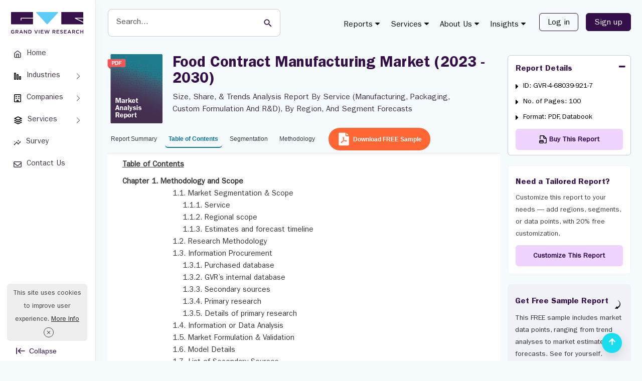

--- FILE ---
content_type: image/svg+xml
request_url: https://www.grandviewresearch.com/static/img/arrow_report.svg
body_size: 369
content:
<svg width="90" height="112.5" xmlns="http://www.w3.org/2000/svg">

 <g>
  <title>Layer 1</title>
  <path transform="rotate(179.232 48 57)" stroke="null" id="svg_1" d="m46.08243,32.20622c-0.57764,0.28442 -1.09332,0.50726 -1.78296,0.8999c-1.32581,0.69721 -2.52887,1.4704 -3.69495,2.30457c-2.32391,1.68085 -4.40283,3.66333 -6.17352,5.87005c-3.53742,4.4195 -5.7995,9.75349 -6.51715,15.21741c-0.72528,5.45569 0.00921,11.02759 2.16009,15.94617c2.12152,4.92297 5.56897,9.16126 9.78986,12.19568c0.99933,0.74597 1.95764,1.271 2.76276,1.73016c0.83892,0.40564 1.53827,0.73236 2.11871,0.94355c1.17841,0.39111 1.79217,0.49139 1.86554,0.32714c0.07342,-0.16424 -0.39179,-0.59417 -1.37134,-1.26349c-0.4776,-0.3518 -1.07135,-0.78918 -1.78259,-1.31304c-0.67963,-0.56373 -1.49793,-1.17194 -2.34516,-1.97083c-3.58868,-3.25763 -6.21661,-7.44086 -7.56958,-11.9295c-1.38275,-4.48133 -1.4209,-9.27948 -0.31341,-13.67334c1.10205,-4.39948 3.40942,-8.39856 6.52832,-11.48981c1.56268,-1.54236 3.31952,-2.86017 5.20032,-3.91199c0.94232,-0.52014 1.91949,-0.99622 2.86688,-1.35919c0.89111,-0.37018 2.44189,-0.87891 3.29645,-1.17328l2.21252,5.16077l15.02387,-17.07746l-22.9267,-1.35626l2.21246,5.16065l-0.71051,0.35217l-0.84991,0.40997z"/>
 </g>
</svg>

--- FILE ---
content_type: image/svg+xml
request_url: https://cdn.grandviewresearch.com/gvr/img/logo.svg
body_size: 1008
content:
<svg xmlns="http://www.w3.org/2000/svg" viewBox="0 0 215 64.29"><defs><style>.cls-1{fill:#351049;}.cls-2{fill:#5ccbf5;}</style></defs><title>Asset 410</title><g id="Layer_2" data-name="Layer 2"><g id="Layer_1-2" data-name="Layer 1"><path class="cls-1" d="M5.45,64.29A5.22,5.22,0,0,1,0,58.87a5.36,5.36,0,0,1,5.42-5.45,5.67,5.67,0,0,1,4,1.43l-1.17,1.4a4.12,4.12,0,0,0-2.94-1.13,3.76,3.76,0,0,0,.17,7.49A4.29,4.29,0,0,0,8,61.82v-2H5.36V58.24H9.83v4.41A6.7,6.7,0,0,1,5.45,64.29Z"/><path class="cls-1" d="M20.17,64.11l-2.58-3.66H15.28v3.66H13.43V53.61h4.68c2.42,0,3.9,1.28,3.9,3.33a3.15,3.15,0,0,1-2.51,3.2l2.84,4ZM18,55.29H15.28v3.53H18c1.32,0,2.16-.69,2.16-1.77S19.33,55.29,18,55.29Z"/><path class="cls-1" d="M35.54,64.11h-2l-1.07-2.54h-5l-1.08,2.54H24.58L29.2,53.53h1.71ZM30,55.74l-1.8,4.2h3.62Z"/><path class="cls-1" d="M45.88,53.61h1.82V64.11H46.15l-5.79-7.47v7.47H38.54V53.61h1.71l5.63,7.26Z"/><path class="cls-1" d="M55.51,64.11H51.59V53.61h3.92a5.26,5.26,0,1,1,0,10.51Zm0-8.83H53.44v7.14h2.07a3.57,3.57,0,1,0,0-7.14Z"/><path class="cls-1" d="M77.69,53.61h2L75.32,64.19H73.7L69.33,53.61h2l3.17,8.08Z"/><path class="cls-1" d="M84.64,53.61V64.11H82.79V53.61Z"/><path class="cls-1" d="M96.43,55.26H90.49V58h5.27v1.65H90.49v2.82h6v1.65H88.64V53.61h7.79Z"/><path class="cls-1" d="M106.17,53.58h1.56l2.58,7.82,2.51-7.79h1.94L111.1,64.19h-1.59l-2.58-7.55-2.58,7.55h-1.59L99.09,53.61h2l2.51,7.79Z"/><path class="cls-1" d="M130.29,64.11l-2.58-3.66h-2.31v3.66h-1.85V53.61h4.68c2.42,0,3.9,1.28,3.9,3.33a3.15,3.15,0,0,1-2.51,3.2l2.84,4Zm-2.21-8.83h-2.69v3.53h2.7c1.32,0,2.16-.69,2.16-1.77S129.45,55.29,128.08,55.29Z"/><path class="cls-1" d="M143.39,55.26h-5.94V58h5.27v1.65h-5.27v2.82h6v1.65H135.6V53.61h7.79Z"/><path class="cls-1" d="M150.91,58c2.22.54,3.38,1.34,3.38,3.09,0,2-1.55,3.15-3.75,3.15a6.47,6.47,0,0,1-4.38-1.68l1.11-1.32a4.84,4.84,0,0,0,3.32,1.37c1.14,0,1.86-.53,1.86-1.34s-.42-1.16-2.37-1.62c-2.24-.53-3.5-1.2-3.5-3.15s1.5-3.06,3.59-3.06A5.82,5.82,0,0,1,154,54.78l-1,1.4a4.77,4.77,0,0,0-2.85-1.08c-1.08,0-1.71.56-1.71,1.26S148.9,57.54,150.91,58Z"/><path class="cls-1" d="M165.45,55.26H159.5V58h5.27v1.65H159.5v2.82h6v1.65h-7.86V53.61h7.79Z"/><path class="cls-1" d="M179,64.11h-2L176,61.58h-5l-1.08,2.54H168l4.62-10.58h1.71Zm-5.51-8.38-1.8,4.2h3.62Z"/><path class="cls-1" d="M188.71,64.11l-2.58-3.66h-2.31v3.66H182V53.61h4.68c2.42,0,3.9,1.28,3.9,3.33a3.15,3.15,0,0,1-2.51,3.2l2.84,4Zm-2.21-8.83h-2.69v3.53h2.7c1.32,0,2.16-.69,2.16-1.77S187.87,55.29,186.5,55.29Z"/><path class="cls-1" d="M198.9,64.29A5.43,5.43,0,0,1,199,53.43a5.48,5.48,0,0,1,4.11,1.64l-1.19,1.37A4.18,4.18,0,0,0,199,55.12a3.75,3.75,0,0,0,0,7.47,4.12,4.12,0,0,0,3-1.37l1.19,1.2A5.42,5.42,0,0,1,198.9,64.29Z"/><path class="cls-1" d="M208.14,59.68v4.43h-1.85V53.61h1.85V58h5V53.61H215V64.11h-1.85V59.68Z"/><path class="cls-1" d="M31,19.49v4.6a1.14,1.14,0,0,1-2.28,0V18.35a1.14,1.14,0,0,1,1.14-1.14H65.45V1.14A1.14,1.14,0,0,0,64.31,0H1.19A1.14,1.14,0,0,0,.05,1.14V35.56A1.14,1.14,0,0,0,1.19,36.7H64.31a1.14,1.14,0,0,0,1.14-1.14V19.49Z"/><path class="cls-2" d="M140.19.68a1.14,1.14,0,0,0-1-.68H75.86A1.14,1.14,0,0,0,75,1.91l31.65,34.42a1.14,1.14,0,0,0,1.68,0L140,1.91A1.14,1.14,0,0,0,140.19.68Z"/><polygon class="cls-1" points="214.95 29.1 214.95 19.49 195.69 19.49 214.95 29.1"/><path class="cls-1" d="M190.35,19.37a1.14,1.14,0,0,1,.51-2.16H215V1.14A1.14,1.14,0,0,0,213.81,0H150.7a1.14,1.14,0,0,0-1.14,1.14V35.56a1.14,1.14,0,0,0,1.14,1.14h63.12A1.14,1.14,0,0,0,215,35.56V31.65Z"/></g></g></svg>